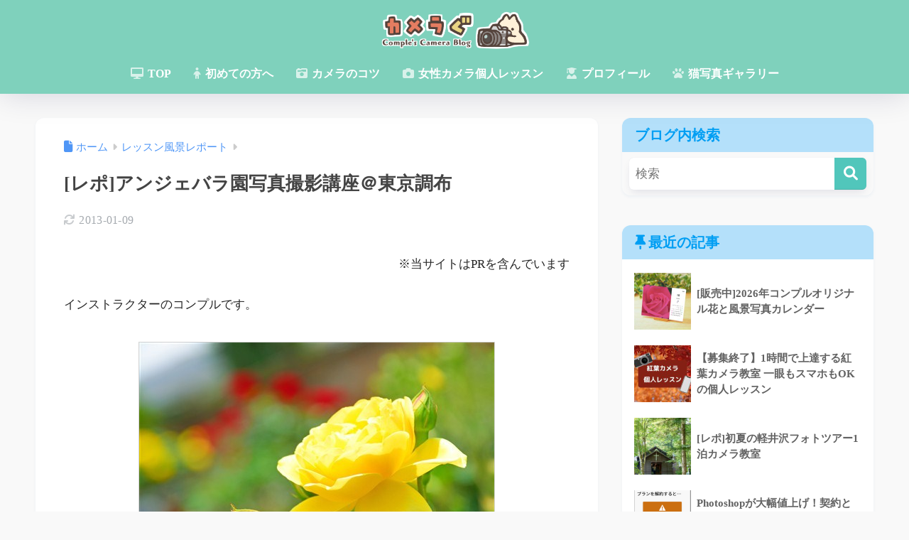

--- FILE ---
content_type: text/html; charset=utf-8
request_url: https://www.google.com/recaptcha/api2/aframe
body_size: 268
content:
<!DOCTYPE HTML><html><head><meta http-equiv="content-type" content="text/html; charset=UTF-8"></head><body><script nonce="Kzn2i12yKW8vPHTzxzyj7Q">/** Anti-fraud and anti-abuse applications only. See google.com/recaptcha */ try{var clients={'sodar':'https://pagead2.googlesyndication.com/pagead/sodar?'};window.addEventListener("message",function(a){try{if(a.source===window.parent){var b=JSON.parse(a.data);var c=clients[b['id']];if(c){var d=document.createElement('img');d.src=c+b['params']+'&rc='+(localStorage.getItem("rc::a")?sessionStorage.getItem("rc::b"):"");window.document.body.appendChild(d);sessionStorage.setItem("rc::e",parseInt(sessionStorage.getItem("rc::e")||0)+1);localStorage.setItem("rc::h",'1769577817229');}}}catch(b){}});window.parent.postMessage("_grecaptcha_ready", "*");}catch(b){}</script></body></html>